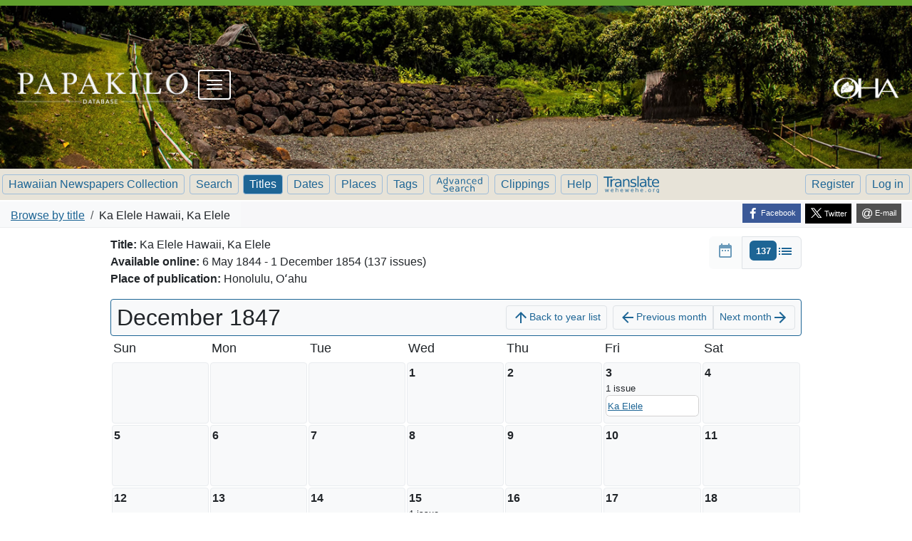

--- FILE ---
content_type: text/html; charset=utf-8
request_url: https://www.papakilodatabase.com/pdnupepa/?a=cl&cl=CL2.1847.12&sp=KE&e=-------en-20--1--txt-txIN%7CtxNU%7CtxTR%7CtxTI--------
body_size: 10885
content:


<!DOCTYPE html>
<html dir="ltr" lang="en">
  <head>
    <title>

  Ka Elele Hawaii, Ka Elele &mdash; Browse by title &mdash; Hawaiian Newspapers Collection
</title>

    <meta charset="UTF-8" />
    <meta name="veridian-license" content="XXXXX-XXXXX-884UZ-SL72M" />
    <meta name="veridian-version" content="CVS-D2024.05.10.06.00.00" />
    <meta name="csrf-token" content="" />
    <meta name="viewport" content="width=device-width, initial-scale=1, shrink-to-fit=no" />
    <meta name="description" content="Hawaiian Newspapers Collection" />

    <!-- Canonical URL -->
    <link href="https://www.papakilodatabase.com/pdnupepa/?a=cl&amp;cl=CL2.1847.12&amp;sp=KE" rel="canonical" />

    

    
<link href="/pdnupepa/web/favicon.ico?lmd=1515356885" rel="icon" />
<link href="/pdnupepa/web/favicon.ico?lmd=1515356885" rel="shortcut icon" />


    
    <!-- Bootstrap CSS -->
    <link href="/pdnupepa/custom/pdnupepa/web/style/bootstrap.min.css?lmd=1723701269" rel="stylesheet" type="text/css" />

    <!-- Core Veridian CSS -->
    <link href="/pdnupepa/web/style/veridian.css?lmd=1723692036" rel="stylesheet" type="text/css" />
    

    
      <!-- jsSocials CSS files -->
      <link href="/pdnupepa/web/style/font-awesome.min.css?lmd=1532571603" rel="stylesheet" type="text/css" />
      <link href="/pdnupepa/web/style/jssocials.min.css?lmd=1723692036" rel="stylesheet" type="text/css" />
      <link href="/pdnupepa/web/style/jssocials-theme-flat.min.css?lmd=1536104872" rel="stylesheet" type="text/css" />

    

    
    <!-- JQuery -->
    <script src="/pdnupepa/web/script/jquery/jquery-3.5.1.min.js"></script>

    <!-- Bootstrap -->
    <script src="/pdnupepa/web/script/bootstrap/bootstrap.bundle.min.js?lmd=1723692036"></script>

    <!-- Miscellaneous helper scripts -->
    <script src="/pdnupepa/web/script/cooquery.js?lmd=1723692036"></script>

    <!-- Lazy loading -->
    <script src="/pdnupepa/web/script/lozad/lozad-1.9.0.min.js"></script>

    <!-- Core Veridian Javascript -->
    <script src="/pdnupepa/custom/pdnupepa/web/script/veridian-core.js?lmd=1736807293" id="veridiancorejs" data-core-data-json='
{
  "cgiArgD": "",
  "cgiArgSrpos": "",

  "cookiePath": "/pdnupepa/",

  "debug": false,

  "httpDomain": "www.papakilodatabase.com",
  "httpVeridian": "/pdnupepa/",
  "state": "",

  "loadingIndicatorHTML": "&lt;span role=\"log\"&gt;Loading...&lt;/span&gt;",
  "saveString": "Save",
  "savedString": "Saved",
  "savingString": "Saving...",
  "systemErrorString": "A system error has occurred; please contact the site maintainer.",
  "unsavedChangesString": "There are unsaved changes that will be lost if you continue."
}
'></script>

    <!-- Editable functionality; includes metadata editing which can be done anonymously if access rules are configured appropriately -->
    <script src="/pdnupepa/custom/pdnupepa/web/script/veridian-editable.js?lmd=1723701269" id="veridianeditablejs" data-edit-value-unsaved-changes-string="Are you sure you want to navigate away from this form?

There are unsaved changes that will be lost if you continue.

Press OK to continue, or Cancel to stay on the current form.
"></script>

    <!-- Veridian user contribution/account Javascript, if any of the user-specific features are enabled -->
    
      <script src="/pdnupepa/web/script/veridian-usercontribution.js?lmd=1723692036" id="veridianusercontributionjs" data-delete-section-comment-confirmation-string="Are you sure you want to delete this comment?" data-delete-section-tag-confirmation-string="Are you sure you want to delete this tag?"></script>
      
<script src="/pdnupepa/web/script/veridian-unicode.js?lmd=1637709408"></script>
<script src="/pdnupepa/custom/pdnupepa/web/script/veridian-useraccount.js?lmd=1745884897" id="veridianuseraccountjs" data-delete-user-list-confirmation-string="Are you sure you want to delete this list?" data-delete-user-list-item-confirmation-string="Are you sure you want to remove this list item?" data-disable-user-history-confirmation-string="Are you sure? All existing history entries will be removed."></script>


    

    
  
  <link rel="stylesheet" href="/pdnupepa/custom/pdnupepa/web/style/pdnupepa.css?lmd=1747959182" type="text/css"/>
  <script id="pdnupepajs" src="/pdnupepa/custom/pdnupepa/web/script/pdnupepa.min.js?lmd=1747889155" data-pdnupepa-data-json='
{
  "cgiArgAdv": "",
  "dataImages": "/pdnupepa/custom/pdnupepa/web/images/pd-hero-images/",
  "pageDisabledMessage": "Please ensure the current page is at the center",
  "reportDocumentTitle": "Report issue problem",
  "reportArticleTitle": "Report article problem",
  "reportPageTitle": "Report page problem",
  "reportTranslationTitle": "Request translation",
  "reportTextcorrectionTitle": "Report an inaccurate correction",
  "reportArticletextcorrectionTitle": "Report an inaccurate correction",
  "reportDocumentDescription": "Report a problem with this newspaper issue to administrators.",
  "reportArticleDescription": "Report a problem with this article to administrators.",
  "reportPageDescription": "Report a problem with this page to administrators.",
  "reportTranslationDescription": "Send a request for this article to be translated to administrators.",
  "reportTextcorrectionDescription": "Report incorrect text correction to administrators.",
  "reportArticletextcorrectionDescription": "Report incorrect text correction to administrators.",
  "reportDocumentMessage": "Please describe the problem with this newspaper issue. e.g. excessive missing text block zoning / pages out of order / search term highlighting doesn&apos;t work / etc",
  "reportArticleMessage": "Please describe the problem with this article. e.g. Article is not correctly identified in its entirety (i.e. one article is incorrectly represented as two separate articles in this newspaper issue).",
  "reportPageMessage": "Please describe the problem with this page. e.g. Some text blocks were not identified on this page.",
  "reportTranslationMessage": "I am interested in a translation for this article.",
  "reportTextcorrectionMessage": "The corrected text doesn&apos;t seem to reflect the actual page content. Please investigate.",
  "reportArticletextcorrectionMessage": "The corrected text doesn&apos;t seem to reflect the actual page content. Please investigate."
}
'></script>

  <!-- PD CUSTOMISATION: If this is not the document display page or the text correction page, the 'Translate' display box expands down (as opposed to expanding up). The get-word-definition-from-wehewehe script needs to be defined after these variables are set -->
  
    <script src="/pdnupepa/custom/pdnupepa/web/script/get-word-definition-from-wehewehe.min.js?lmd=1747889155" id="getworddefinitionfromwehewehejs" data-dictionary-data-json='
{
  "staticButtonId": "#toolbartranslatebutton",
  "fixedButtonId": "#fixedtranslatebutton",
  "popupGoesUp": 0,
  "maxHeight": 300,
  "weheweheGoogleAnalytics4id": "G-CFNP8H5VKB"
}
'></script>


  <link rel="stylesheet" href="/pdnupepa/custom/pdnupepa/web/style/pd.css?lmd=1723701269" type="text/css"/>

    

    
<!-- Global Site Tag (gtag.js) - Google Analytics -->
<script async src="https://www.googletagmanager.com/gtag/js?id=G-KY7QXYG25Y"></script>
<script src="/pdnupepa/web/script/veridian-gtag.js?lmd=1684717493" id="veridiangtagjs" data-primary-GA-ID="G-KY7QXYG25Y" data-additional-GA-ID="" data-GA4-content-grouping-string="Ka Elele Hawaii, Ka Elele"></script>

  </head>

  <body>
    <div class="skiplink"><a class="visually-hidden-focusable" href="#content">Skip to main content</a></div>


  
  <header id="header" class="">
    <!-- PD CUSTOMISATION: Remove top cell -->
    <div id="headerbottomcell" class="pd">
      
<nav class="grid-container navbar">
  <div class="pd-logo">
    <a href="/main/main.php"><div class="pd-logo-papakilo"><img alt="Papakilo Database" title="Papakilo Database" width="100%" height="100%" src="/pdnupepa/custom/pdnupepa/web/images/transparent-spacer.gif"></div></a>
  </div>
  <div class="menu-icon-header-container">
  <div class="navbar-header">
    <a class="navbar-brand pd-active" href="/main/main.php"> 
      <img class="navbar-brand-img" alt="Papakilo" src="/pdnupepa/custom/pdnupepa/web/images/papakilo-icon.png">
    </a>
  </div>
  <button type="button" class="navbar-toggler collapsed" data-bs-toggle="collapse" data-bs-target="#bs-navbar-collapse-1" aria-expanded="false">
    <span class="sr-only">Toggle navigation</span>
    <span class="icon-bar"></span>
    <span class="icon-bar"></span>
    <span class="icon-bar"></span>
  </button>
  </div>
  <div class="collapse navbar-collapse" id="bs-navbar-collapse-1" aria-expanded="true" role="menu">
    <ul class="nav navbar-nav main-nav">
      <li class="nav-item"><a class="nav-link" href="/main/about.php">About the Database</a></li>
      <li class="nav-item"><a class="nav-link" href="/main/tutorial.php">Using the Database</a></li>
      <li class="nav-item"><a class="nav-link" href="/main/partners.php">Database Partners</a></li>
      <li class="nav-item"><a class="nav-link" href="/main/sourcesearch.php">Search by Collection</a></li>
      <li class="nav-item"><a class="nav-link" href="/main/ahupuaasearch.php">Search by Location</a></li>
      <li class="nav-item"><a class="nav-link" href="/main/advsearch.php">Advanced Search</a></li>
      <li class="nav-item"><a class="nav-link" href="/forum" rel="external">Forum</a></li>
      <li class="nav-item"><a class="nav-link" href="/main/login.php?redirect=%2Fmain%2Fmain.php">Log in</a></li>
      <li class="nav-item"><a class="nav-link" href="/admin/register.php">Create an account</a></li>
      <li class="nav-item"><a class="nav-link" href="/main/favorite.php">View my favorites</a></li>
    </ul>
  </div>
  <div class="pd-oha-logo"><img alt="OHA" title="OHA" width="100%" height="100%" src="/pdnupepa/custom/pdnupepa/web/images/transparent-spacer.gif"></div>
</nav>

      
<div id="navbar" class="d-print-none hiddenwhensmall">
  <nav class="navbar navbar-default">
    
<ul id="navbarentries-wider" class="nav nav-pills navbar-light">
  <li class="nav-item"><a class="nav-link " href="/pdnupepa/?a=p&amp;p=home&amp;">Hawaiian Newspapers Collection</a></li>
  <li class="nav-item"><a class="nav-link " href="/pdnupepa/?a=q&amp;adv=0&amp;">Search</a></li>
  <li class="nav-item"><a class="nav-link active" href="/pdnupepa/?a=cl&amp;cl=CL1&amp;">Browse by title</a></li>
  <li class="nav-item"><a class="nav-link " href="/pdnupepa/?a=cl&amp;cl=CL2&amp;">Browse by date</a></li>
  <li class="nav-item"><a class="nav-link " href="/pdnupepa/?a=pcl&amp;pcl=PCL1&amp;">Browse by place</a></li>
  <li class="nav-item"><a class="nav-link " href="/pdnupepa/?a=scl&amp;scl=Tags&amp;">Browse by tag</a></li>
  <li class="nav-item"><a class="nav-link translatewide " href="/pdnupepa/?a=q&amp;adv=1&amp;" title="Advanced Search"><svg class="materialicon advancedsearchsvg" xmlns="http://www.w3.org/2000/svg" fill="#000000" height="23" viewBox="0 0 65 23" width="65" role="img"><title>Advanced Search</title><path d="M 4.83,2.62 3.15,7.16 6.51,7.16 4.83,2.62 Z M 4.13,1.41 5.53,1.41 9,10.5 7.72,10.5 6.89,8.18 2.78,8.18 1.95,10.5 0.653,10.5 4.13,1.41 Z"/><path d="M 15.1,4.72 15.1,1.02 16.2,1.02 16.2,10.5 15.1,10.5 15.1,9.5 Q 14.7,10.1 14.2,10.4 13.6,10.7 12.9,10.7 11.6,10.7 10.8,9.71 10.1,8.72 10.1,7.11 10.1,5.5 10.8,4.51 11.6,3.52 12.9,3.52 13.6,3.52 14.2,3.82 14.7,4.11 15.1,4.72 Z M 11.2,7.11 Q 11.2,8.35 11.7,9.06 12.2,9.76 13.1,9.76 14,9.76 14.5,9.06 15.1,8.35 15.1,7.11 15.1,5.87 14.5,5.17 14,4.46 13.1,4.46 12.2,4.46 11.7,5.17 11.2,5.87 11.2,7.11 Z"/><path d="M 18.2,3.68 19.4,3.68 21.5,9.42 23.6,3.68 24.8,3.68 22.3,10.5 20.8,10.5 18.2,3.68 Z"/><path d="M 30,7.08 Q 28.6,7.08 28.1,7.4 27.6,7.71 27.6,8.46 27.6,9.06 28,9.41 28.4,9.76 29.1,9.76 30,9.76 30.5,9.1 31.1,8.43 31.1,7.33 L 31.1,7.08 30,7.08 Z M 32.2,6.62 32.2,10.5 31.1,10.5 31.1,9.48 Q 30.7,10.1 30.2,10.4 29.6,10.7 28.8,10.7 27.7,10.7 27.1,10.1 26.5,9.52 26.5,8.53 26.5,7.38 27.2,6.79 28,6.21 29.5,6.21 L 31.1,6.21 31.1,6.1 Q 31.1,5.32 30.6,4.9 30.1,4.47 29.2,4.47 28.6,4.47 28,4.61 27.5,4.75 27,5.03 L 27,4 Q 27.6,3.76 28.2,3.64 28.7,3.52 29.3,3.52 30.8,3.52 31.5,4.29 32.2,5.06 32.2,6.62 Z"/><path d="M 40.7,6.39 40.7,10.5 39.6,10.5 39.6,6.43 Q 39.6,5.46 39.2,4.98 38.9,4.5 38.1,4.5 37.2,4.5 36.7,5.08 36.1,5.66 36.1,6.66 L 36.1,10.5 35,10.5 35,3.68 36.1,3.68 36.1,4.75 Q 36.5,4.13 37.1,3.82 37.6,3.52 38.4,3.52 39.5,3.52 40.1,4.25 40.7,4.98 40.7,6.39 Z"/><path d="M 48.4,3.95 48.4,5 Q 47.9,4.73 47.5,4.61 47,4.47 46.5,4.47 45.4,4.47 44.8,5.17 44.2,5.86 44.2,7.11 44.2,8.36 44.8,9.06 45.4,9.75 46.5,9.75 47,9.75 47.5,9.62 47.9,9.48 48.4,9.22 L 48.4,10.3 Q 47.9,10.5 47.4,10.6 46.9,10.7 46.4,10.7 44.8,10.7 43.9,9.73 43,8.76 43,7.11 43,5.44 43.9,4.48 44.8,3.52 46.4,3.52 47,3.52 47.5,3.63 47.9,3.73 48.4,3.95 Z"/><path d="M 56.7,6.82 56.7,7.37 51.6,7.37 Q 51.6,8.53 52.3,9.14 52.9,9.75 54,9.75 54.6,9.75 55.3,9.59 55.9,9.43 56.5,9.11 L 56.5,10.2 Q 55.9,10.4 55.2,10.6 54.6,10.7 53.9,10.7 52.3,10.7 51.3,9.75 50.4,8.79 50.4,7.17 50.4,5.49 51.3,4.51 52.2,3.52 53.7,3.52 55.1,3.52 55.9,4.41 56.7,5.3 56.7,6.82 Z M 55.6,6.49 Q 55.6,5.57 55.1,5.02 54.6,4.47 53.8,4.47 52.8,4.47 52.2,5 51.7,5.53 51.6,6.5 L 55.6,6.49 Z"/><path d="M 63.6,4.72 63.6,1.02 64.7,1.02 64.7,10.5 63.6,10.5 63.6,9.5 Q 63.2,10.1 62.7,10.4 62.1,10.7 61.4,10.7 60.1,10.7 59.4,9.71 58.6,8.72 58.6,7.11 58.6,5.5 59.4,4.51 60.1,3.52 61.4,3.52 62.1,3.52 62.7,3.82 63.2,4.11 63.6,4.72 Z M 59.7,7.11 Q 59.7,8.35 60.2,9.06 60.8,9.76 61.6,9.76 62.5,9.76 63.1,9.06 63.6,8.35 63.6,7.11 63.6,5.87 63.1,5.17 62.5,4.46 61.6,4.46 60.8,4.46 60.2,5.17 59.7,5.87 59.7,7.11 Z"/><path d="M 16.3,12.2 16.3,13.4 Q 15.6,13.1 14.9,12.9 14.3,12.7 13.7,12.7 12.7,12.7 12.2,13.1 11.6,13.5 11.6,14.2 11.6,14.8 12,15.1 12.4,15.4 13.4,15.6 L 14.1,15.8 Q 15.5,16.1 16.2,16.7 16.8,17.4 16.8,18.5 16.8,19.8 15.9,20.5 15,21.2 13.3,21.2 12.7,21.2 11.9,21 11.2,20.9 10.4,20.6 L 10.4,19.3 Q 11.2,19.7 11.9,20 12.6,20.2 13.3,20.2 14.4,20.2 15,19.8 15.5,19.3 15.5,18.6 15.5,17.9 15.1,17.5 14.7,17.1 13.8,17 L 13,16.8 Q 11.6,16.5 11,16 10.4,15.4 10.4,14.3 10.4,13.1 11.2,12.4 12.1,11.7 13.6,11.7 14.2,11.7 14.9,11.8 15.6,12 16.3,12.2 Z"/><path d="M 25,17.3 25,17.9 19.9,17.9 Q 19.9,19 20.6,19.6 21.2,20.2 22.3,20.2 23,20.2 23.6,20.1 24.2,19.9 24.8,19.6 L 24.8,20.7 Q 24.2,20.9 23.5,21 22.9,21.2 22.2,21.2 20.6,21.2 19.7,20.2 18.7,19.3 18.7,17.6 18.7,16 19.6,15 20.5,14 22.1,14 23.4,14 24.2,14.9 25,15.8 25,17.3 Z M 23.9,17 Q 23.9,16.1 23.4,15.5 22.9,15 22.1,15 21.1,15 20.6,15.5 20,16 19.9,17 L 23.9,17 Z"/><path d="M 30.5,17.6 Q 29.1,17.6 28.6,17.9 28.1,18.2 28.1,18.9 28.1,19.5 28.5,19.9 28.9,20.2 29.5,20.2 30.5,20.2 31,19.6 31.6,18.9 31.6,17.8 L 31.6,17.6 30.5,17.6 Z M 32.7,17.1 32.7,21 31.6,21 31.6,20 Q 31.2,20.6 30.6,20.9 30.1,21.2 29.2,21.2 28.2,21.2 27.6,20.6 27,20 27,19 27,17.9 27.7,17.3 28.5,16.7 30,16.7 L 31.6,16.7 31.6,16.6 Q 31.6,15.8 31.1,15.4 30.6,15 29.7,15 29.1,15 28.5,15.1 28,15.2 27.5,15.5 L 27.5,14.5 Q 28.1,14.2 28.6,14.1 29.2,14 29.8,14 31.3,14 32,14.8 32.7,15.5 32.7,17.1 Z"/><path d="M 39.5,15.2 Q 39.3,15.1 39.1,15.1 38.9,15 38.6,15 37.7,15 37.1,15.6 36.6,16.2 36.6,17.4 L 36.6,21 35.5,21 35.5,14.2 36.6,14.2 36.6,15.2 Q 37,14.6 37.6,14.3 38.1,14 38.9,14 39,14 39.2,14 39.3,14 39.5,14.1 L 39.5,15.2 Z"/><path d="M 45.8,14.4 45.8,15.5 Q 45.4,15.2 44.9,15.1 44.4,15 43.9,15 42.8,15 42.2,15.6 41.6,16.3 41.6,17.6 41.6,18.8 42.2,19.5 42.8,20.2 43.9,20.2 44.4,20.2 44.9,20.1 45.4,20 45.8,19.7 L 45.8,20.7 Q 45.4,21 44.9,21.1 44.4,21.2 43.8,21.2 42.3,21.2 41.3,20.2 40.4,19.2 40.4,17.6 40.4,15.9 41.4,15 42.3,14 43.9,14 44.4,14 44.9,14.1 45.4,14.2 45.8,14.4 Z"/><path d="M 54,16.9 54,21 52.9,21 52.9,16.9 Q 52.9,15.9 52.5,15.5 52.1,15 51.4,15 50.4,15 49.9,15.6 49.4,16.1 49.4,17.1 L 49.4,21 48.3,21 48.3,11.5 49.4,11.5 49.4,15.2 Q 49.8,14.6 50.3,14.3 50.9,14 51.6,14 52.8,14 53.4,14.7 54,15.5 54,16.9 Z"/></svg></a></li>
  <li class="nav-item"><a class="nav-link " href="/pdnupepa/?a=ua&amp;command=ShowClippingsView&amp;" title="Clippings"  target="_blank">Clippings</a></li>
  <li class="nav-item"><a class="helplink nav-link " data-help-section="all" href="/pdnupepa/?a=p&amp;p=help&amp;#all">Help</a></li>

</ul>

<ul id="navbarentries-wide" class="nav nav-pills navbar-light">
  <li class="nav-item"><a class="nav-link " href="/pdnupepa/?a=p&amp;p=home&amp;">Hawaiian Newspapers Collection</a></li>
  <li class="nav-item"><a class="nav-link " href="/pdnupepa/?a=q&amp;adv=0&amp;">Search</a></li>
  <li class="nav-item"><a class="nav-link active" href="/pdnupepa/?a=cl&amp;cl=CL1&amp;">Titles</a></li>
  <li class="nav-item"><a class="nav-link " href="/pdnupepa/?a=cl&amp;cl=CL2&amp;">Dates</a></li>
  <li class="nav-item"><a class="nav-link " href="/pdnupepa/?a=pcl&amp;pcl=PCL1&amp;">Places</a></li>
  <li class="nav-item"><a class="nav-link " href="/pdnupepa/?a=scl&amp;scl=Tags&amp;">Tags</a></li>
  <li class="nav-item"><a class="nav-link translatewide " href="/pdnupepa/?a=q&amp;adv=1&amp;" title="Advanced Search"><svg class="materialicon advancedsearchsvg" xmlns="http://www.w3.org/2000/svg" fill="#000000" height="23" viewBox="0 0 65 23" width="65" role="img"><title>Advanced Search</title><path d="M 4.83,2.62 3.15,7.16 6.51,7.16 4.83,2.62 Z M 4.13,1.41 5.53,1.41 9,10.5 7.72,10.5 6.89,8.18 2.78,8.18 1.95,10.5 0.653,10.5 4.13,1.41 Z"/><path d="M 15.1,4.72 15.1,1.02 16.2,1.02 16.2,10.5 15.1,10.5 15.1,9.5 Q 14.7,10.1 14.2,10.4 13.6,10.7 12.9,10.7 11.6,10.7 10.8,9.71 10.1,8.72 10.1,7.11 10.1,5.5 10.8,4.51 11.6,3.52 12.9,3.52 13.6,3.52 14.2,3.82 14.7,4.11 15.1,4.72 Z M 11.2,7.11 Q 11.2,8.35 11.7,9.06 12.2,9.76 13.1,9.76 14,9.76 14.5,9.06 15.1,8.35 15.1,7.11 15.1,5.87 14.5,5.17 14,4.46 13.1,4.46 12.2,4.46 11.7,5.17 11.2,5.87 11.2,7.11 Z"/><path d="M 18.2,3.68 19.4,3.68 21.5,9.42 23.6,3.68 24.8,3.68 22.3,10.5 20.8,10.5 18.2,3.68 Z"/><path d="M 30,7.08 Q 28.6,7.08 28.1,7.4 27.6,7.71 27.6,8.46 27.6,9.06 28,9.41 28.4,9.76 29.1,9.76 30,9.76 30.5,9.1 31.1,8.43 31.1,7.33 L 31.1,7.08 30,7.08 Z M 32.2,6.62 32.2,10.5 31.1,10.5 31.1,9.48 Q 30.7,10.1 30.2,10.4 29.6,10.7 28.8,10.7 27.7,10.7 27.1,10.1 26.5,9.52 26.5,8.53 26.5,7.38 27.2,6.79 28,6.21 29.5,6.21 L 31.1,6.21 31.1,6.1 Q 31.1,5.32 30.6,4.9 30.1,4.47 29.2,4.47 28.6,4.47 28,4.61 27.5,4.75 27,5.03 L 27,4 Q 27.6,3.76 28.2,3.64 28.7,3.52 29.3,3.52 30.8,3.52 31.5,4.29 32.2,5.06 32.2,6.62 Z"/><path d="M 40.7,6.39 40.7,10.5 39.6,10.5 39.6,6.43 Q 39.6,5.46 39.2,4.98 38.9,4.5 38.1,4.5 37.2,4.5 36.7,5.08 36.1,5.66 36.1,6.66 L 36.1,10.5 35,10.5 35,3.68 36.1,3.68 36.1,4.75 Q 36.5,4.13 37.1,3.82 37.6,3.52 38.4,3.52 39.5,3.52 40.1,4.25 40.7,4.98 40.7,6.39 Z"/><path d="M 48.4,3.95 48.4,5 Q 47.9,4.73 47.5,4.61 47,4.47 46.5,4.47 45.4,4.47 44.8,5.17 44.2,5.86 44.2,7.11 44.2,8.36 44.8,9.06 45.4,9.75 46.5,9.75 47,9.75 47.5,9.62 47.9,9.48 48.4,9.22 L 48.4,10.3 Q 47.9,10.5 47.4,10.6 46.9,10.7 46.4,10.7 44.8,10.7 43.9,9.73 43,8.76 43,7.11 43,5.44 43.9,4.48 44.8,3.52 46.4,3.52 47,3.52 47.5,3.63 47.9,3.73 48.4,3.95 Z"/><path d="M 56.7,6.82 56.7,7.37 51.6,7.37 Q 51.6,8.53 52.3,9.14 52.9,9.75 54,9.75 54.6,9.75 55.3,9.59 55.9,9.43 56.5,9.11 L 56.5,10.2 Q 55.9,10.4 55.2,10.6 54.6,10.7 53.9,10.7 52.3,10.7 51.3,9.75 50.4,8.79 50.4,7.17 50.4,5.49 51.3,4.51 52.2,3.52 53.7,3.52 55.1,3.52 55.9,4.41 56.7,5.3 56.7,6.82 Z M 55.6,6.49 Q 55.6,5.57 55.1,5.02 54.6,4.47 53.8,4.47 52.8,4.47 52.2,5 51.7,5.53 51.6,6.5 L 55.6,6.49 Z"/><path d="M 63.6,4.72 63.6,1.02 64.7,1.02 64.7,10.5 63.6,10.5 63.6,9.5 Q 63.2,10.1 62.7,10.4 62.1,10.7 61.4,10.7 60.1,10.7 59.4,9.71 58.6,8.72 58.6,7.11 58.6,5.5 59.4,4.51 60.1,3.52 61.4,3.52 62.1,3.52 62.7,3.82 63.2,4.11 63.6,4.72 Z M 59.7,7.11 Q 59.7,8.35 60.2,9.06 60.8,9.76 61.6,9.76 62.5,9.76 63.1,9.06 63.6,8.35 63.6,7.11 63.6,5.87 63.1,5.17 62.5,4.46 61.6,4.46 60.8,4.46 60.2,5.17 59.7,5.87 59.7,7.11 Z"/><path d="M 16.3,12.2 16.3,13.4 Q 15.6,13.1 14.9,12.9 14.3,12.7 13.7,12.7 12.7,12.7 12.2,13.1 11.6,13.5 11.6,14.2 11.6,14.8 12,15.1 12.4,15.4 13.4,15.6 L 14.1,15.8 Q 15.5,16.1 16.2,16.7 16.8,17.4 16.8,18.5 16.8,19.8 15.9,20.5 15,21.2 13.3,21.2 12.7,21.2 11.9,21 11.2,20.9 10.4,20.6 L 10.4,19.3 Q 11.2,19.7 11.9,20 12.6,20.2 13.3,20.2 14.4,20.2 15,19.8 15.5,19.3 15.5,18.6 15.5,17.9 15.1,17.5 14.7,17.1 13.8,17 L 13,16.8 Q 11.6,16.5 11,16 10.4,15.4 10.4,14.3 10.4,13.1 11.2,12.4 12.1,11.7 13.6,11.7 14.2,11.7 14.9,11.8 15.6,12 16.3,12.2 Z"/><path d="M 25,17.3 25,17.9 19.9,17.9 Q 19.9,19 20.6,19.6 21.2,20.2 22.3,20.2 23,20.2 23.6,20.1 24.2,19.9 24.8,19.6 L 24.8,20.7 Q 24.2,20.9 23.5,21 22.9,21.2 22.2,21.2 20.6,21.2 19.7,20.2 18.7,19.3 18.7,17.6 18.7,16 19.6,15 20.5,14 22.1,14 23.4,14 24.2,14.9 25,15.8 25,17.3 Z M 23.9,17 Q 23.9,16.1 23.4,15.5 22.9,15 22.1,15 21.1,15 20.6,15.5 20,16 19.9,17 L 23.9,17 Z"/><path d="M 30.5,17.6 Q 29.1,17.6 28.6,17.9 28.1,18.2 28.1,18.9 28.1,19.5 28.5,19.9 28.9,20.2 29.5,20.2 30.5,20.2 31,19.6 31.6,18.9 31.6,17.8 L 31.6,17.6 30.5,17.6 Z M 32.7,17.1 32.7,21 31.6,21 31.6,20 Q 31.2,20.6 30.6,20.9 30.1,21.2 29.2,21.2 28.2,21.2 27.6,20.6 27,20 27,19 27,17.9 27.7,17.3 28.5,16.7 30,16.7 L 31.6,16.7 31.6,16.6 Q 31.6,15.8 31.1,15.4 30.6,15 29.7,15 29.1,15 28.5,15.1 28,15.2 27.5,15.5 L 27.5,14.5 Q 28.1,14.2 28.6,14.1 29.2,14 29.8,14 31.3,14 32,14.8 32.7,15.5 32.7,17.1 Z"/><path d="M 39.5,15.2 Q 39.3,15.1 39.1,15.1 38.9,15 38.6,15 37.7,15 37.1,15.6 36.6,16.2 36.6,17.4 L 36.6,21 35.5,21 35.5,14.2 36.6,14.2 36.6,15.2 Q 37,14.6 37.6,14.3 38.1,14 38.9,14 39,14 39.2,14 39.3,14 39.5,14.1 L 39.5,15.2 Z"/><path d="M 45.8,14.4 45.8,15.5 Q 45.4,15.2 44.9,15.1 44.4,15 43.9,15 42.8,15 42.2,15.6 41.6,16.3 41.6,17.6 41.6,18.8 42.2,19.5 42.8,20.2 43.9,20.2 44.4,20.2 44.9,20.1 45.4,20 45.8,19.7 L 45.8,20.7 Q 45.4,21 44.9,21.1 44.4,21.2 43.8,21.2 42.3,21.2 41.3,20.2 40.4,19.2 40.4,17.6 40.4,15.9 41.4,15 42.3,14 43.9,14 44.4,14 44.9,14.1 45.4,14.2 45.8,14.4 Z"/><path d="M 54,16.9 54,21 52.9,21 52.9,16.9 Q 52.9,15.9 52.5,15.5 52.1,15 51.4,15 50.4,15 49.9,15.6 49.4,16.1 49.4,17.1 L 49.4,21 48.3,21 48.3,11.5 49.4,11.5 49.4,15.2 Q 49.8,14.6 50.3,14.3 50.9,14 51.6,14 52.8,14 53.4,14.7 54,15.5 54,16.9 Z"/></svg></a></li>
  <li class="nav-item"><a class="nav-link " href="/pdnupepa/?a=ua&amp;command=ShowClippingsView&amp;" title="Clippings"  target="_blank">Clippings</a></li>
  <li class="nav-item"><a class="helplink nav-link " data-help-section="all" href="/pdnupepa/?a=p&amp;p=help&amp;#all">Help</a></li>

</ul>

<div id="navbarentries-small" class="nav nav-pills navbar-light">
  <div class="nav-item"><a class="nav-link " href="/pdnupepa/?a=p&amp;p=home&amp;">Hawaiian Newspapers Collection</a></div>
  
<div id="navbarcollapsed" class="dropdown d-print-none hiddenwhennotsmall ">
  <a class="dropdown-toggle" data-bs-toggle="dropdown" href="#dd" role="button" aria-haspopup="true" aria-expanded="false" title="Menu" aria-label="Menu">Menu</a>
  <nav class="dropdown-menu">
    
  <a class="dropdown-item " href="/pdnupepa/?a=p&amp;p=home&amp;">Hawaiian Newspapers Collection</a>
  <a class="dropdown-item " href="/pdnupepa/?a=q&amp;adv=0&amp;">Search Newspapers</a>
  <a class="dropdown-item active" href="/pdnupepa/?a=cl&amp;cl=CL1&amp;">Browse by title</a>
  <a class="dropdown-item " href="/pdnupepa/?a=cl&amp;cl=CL2&amp;">Browse by date</a>
  <a class="dropdown-item " href="/pdnupepa/?a=pcl&amp;pcl=PCL1&amp;">Browse by place</a>
  <a class="dropdown-item " href="/pdnupepa/?a=scl&amp;scl=Tags&amp;">Browse by tag</a>
  <a class="dropdown-item " href="/pdnupepa/?a=q&amp;adv=1&amp;" title="Advanced Search">Advanced Search</a>
  <a class="dropdown-item " href="/pdnupepa/?a=ua&amp;command=ShowClippingsView&amp;" title="Clippings"  target="_blank">Clippings</a>
  <a class="helplink dropdown-item " data-help-section="all" href="/pdnupepa/?a=p&amp;p=help&amp;#all">Help</a>
  <div class="dropdown-divider"></div>
  
    
      <a class="dropdown-item " href="/pdnupepa/?a=ur&amp;command=ShowRegisterNewUserPage&amp;opa=a%3Dcl%26cl%3DCL2.1847.12%26sp%3DKE%26e%3D-------en-20--1--txt-txIN%257CtxNU%257CtxTR%257CtxTI--------&amp;">Register</a>
      <a class="dropdown-item " href="/pdnupepa/?a=a&amp;command=ShowAuthenticateUserPage&amp;opa=a%3Dcl%26cl%3DCL2.1847.12%26sp%3DKE%26e%3D-------en-20--1--txt-txIN%257CtxNU%257CtxTR%257CtxTI--------&amp;">Log in</a>

  </nav>
</div>

</div>

<div id="navbarentries-smaller" class="nav nav-pills navbar-light">
  <div class="nav-item"><a class="nav-link " href="/pdnupepa/?a=p&amp;p=home&amp;">Hawaiian Newspapers</a></div>
  
<div id="navbarcollapsed" class="dropdown d-print-none hiddenwhennotsmall ">
  <a class="dropdown-toggle" data-bs-toggle="dropdown" href="#dd" role="button" aria-haspopup="true" aria-expanded="false" title="Menu" aria-label="Menu">Menu</a>
  <nav class="dropdown-menu">
    
  <a class="dropdown-item " href="/pdnupepa/?a=p&amp;p=home&amp;">Hawaiian Newspapers Collection</a>
  <a class="dropdown-item " href="/pdnupepa/?a=q&amp;adv=0&amp;">Search Newspapers</a>
  <a class="dropdown-item active" href="/pdnupepa/?a=cl&amp;cl=CL1&amp;">Browse by title</a>
  <a class="dropdown-item " href="/pdnupepa/?a=cl&amp;cl=CL2&amp;">Browse by date</a>
  <a class="dropdown-item " href="/pdnupepa/?a=pcl&amp;pcl=PCL1&amp;">Browse by place</a>
  <a class="dropdown-item " href="/pdnupepa/?a=scl&amp;scl=Tags&amp;">Browse by tag</a>
  <a class="dropdown-item " href="/pdnupepa/?a=q&amp;adv=1&amp;" title="Advanced Search">Advanced Search</a>
  <a class="dropdown-item " href="/pdnupepa/?a=ua&amp;command=ShowClippingsView&amp;" title="Clippings"  target="_blank">Clippings</a>
  <a class="helplink dropdown-item " data-help-section="all" href="/pdnupepa/?a=p&amp;p=help&amp;#all">Help</a>
  <div class="dropdown-divider"></div>
  
    
      <a class="dropdown-item " href="/pdnupepa/?a=ur&amp;command=ShowRegisterNewUserPage&amp;opa=a%3Dcl%26cl%3DCL2.1847.12%26sp%3DKE%26e%3D-------en-20--1--txt-txIN%257CtxNU%257CtxTR%257CtxTI--------&amp;">Register</a>
      <a class="dropdown-item " href="/pdnupepa/?a=a&amp;command=ShowAuthenticateUserPage&amp;opa=a%3Dcl%26cl%3DCL2.1847.12%26sp%3DKE%26e%3D-------en-20--1--txt-txIN%257CtxNU%257CtxTR%257CtxTI--------&amp;">Log in</a>

  </nav>
</div>

</div>

<div id="navbarentries-smallest" class="nav nav-pills navbar-light">
  <div class="nav-item"><a class="nav-link " href="/pdnupepa/?a=p&amp;p=home&amp;">Newspapers</a></div>
  
<div id="navbarcollapsed" class="dropdown d-print-none hiddenwhennotsmall ">
  <a class="dropdown-toggle" data-bs-toggle="dropdown" href="#dd" role="button" aria-haspopup="true" aria-expanded="false" title="Menu" aria-label="Menu">Menu</a>
  <nav class="dropdown-menu">
    
  <a class="dropdown-item " href="/pdnupepa/?a=p&amp;p=home&amp;">Hawaiian Newspapers Collection</a>
  <a class="dropdown-item " href="/pdnupepa/?a=q&amp;adv=0&amp;">Search Newspapers</a>
  <a class="dropdown-item active" href="/pdnupepa/?a=cl&amp;cl=CL1&amp;">Browse by title</a>
  <a class="dropdown-item " href="/pdnupepa/?a=cl&amp;cl=CL2&amp;">Browse by date</a>
  <a class="dropdown-item " href="/pdnupepa/?a=pcl&amp;pcl=PCL1&amp;">Browse by place</a>
  <a class="dropdown-item " href="/pdnupepa/?a=scl&amp;scl=Tags&amp;">Browse by tag</a>
  <a class="dropdown-item " href="/pdnupepa/?a=q&amp;adv=1&amp;" title="Advanced Search">Advanced Search</a>
  <a class="dropdown-item " href="/pdnupepa/?a=ua&amp;command=ShowClippingsView&amp;" title="Clippings"  target="_blank">Clippings</a>
  <a class="helplink dropdown-item " data-help-section="all" href="/pdnupepa/?a=p&amp;p=help&amp;#all">Help</a>
  <div class="dropdown-divider"></div>
  
    
      <a class="dropdown-item " href="/pdnupepa/?a=ur&amp;command=ShowRegisterNewUserPage&amp;opa=a%3Dcl%26cl%3DCL2.1847.12%26sp%3DKE%26e%3D-------en-20--1--txt-txIN%257CtxNU%257CtxTR%257CtxTI--------&amp;">Register</a>
      <a class="dropdown-item " href="/pdnupepa/?a=a&amp;command=ShowAuthenticateUserPage&amp;opa=a%3Dcl%26cl%3DCL2.1847.12%26sp%3DKE%26e%3D-------en-20--1--txt-txIN%257CtxNU%257CtxTR%257CtxTI--------&amp;">Log in</a>

  </nav>
</div>

</div>


  <a id="toolbartranslatebutton" href="#" title="Hawaiian Dictionary Lookup" class="translatewide"><svg class="materialicon translatewidesvg" xmlns="http://www.w3.org/2000/svg" fill="#000000" height="24" viewBox="0 0 79 24"  width="79" role="img"><title id="mi-translatewide">Hawaiian Dictionary Lookup</title><path d="M 0.196,1.02 12.5,1.02 12.5,2.68 7.35,2.68 7.35,15.6 5.37,15.6 5.37,2.68 0.196,2.68 0.196,1.02 Z"/><path d="M 16.3,6.34 Q 16,6.17 15.6,6.09 15.3,6 14.8,6 13.3,6 12.5,7 11.7,7.98 11.7,9.84 L 11.7,15.6 9.87,15.6 9.87,4.66 11.7,4.66 11.7,6.36 Q 12.2,5.37 13.1,4.89 14.1,4.4 15.4,4.4 15.5,4.4 15.8,4.43 16,4.45 16.3,4.5 L 16.3,6.34 Z"/><path d="M 21.6,10.1 Q 19.5,10.1 18.6,10.6 17.8,11.1 17.8,12.3 17.8,13.3 18.4,13.8 19.1,14.4 20.1,14.4 21.6,14.4 22.5,13.3 23.4,12.3 23.4,10.5 L 23.4,10.1 21.6,10.1 Z M 25.2,9.36 25.2,15.6 23.4,15.6 23.4,13.9 Q 22.8,14.9 21.9,15.4 21,15.9 19.7,15.9 18,15.9 17,14.9 16,14 16,12.4 16,10.6 17.2,9.63 18.5,8.7 20.9,8.7 L 23.4,8.7 23.4,8.52 Q 23.4,7.28 22.6,6.61 21.8,5.92 20.3,5.92 19.4,5.92 18.5,6.15 17.6,6.37 16.8,6.82 L 16.8,5.16 Q 17.8,4.78 18.7,4.59 19.6,4.4 20.5,4.4 22.9,4.4 24.1,5.63 25.2,6.86 25.2,9.36 Z"/><path d="M 36.5,9 36.5,15.6 34.7,15.6 34.7,9.06 Q 34.7,7.5 34.1,6.73 33.5,5.96 32.3,5.96 30.9,5.96 30,6.89 29.2,7.82 29.2,9.42 L 29.2,15.6 27.4,15.6 27.4,4.66 29.2,4.66 29.2,6.36 Q 29.8,5.38 30.7,4.89 31.6,4.4 32.7,4.4 34.6,4.4 35.6,5.57 36.5,6.73 36.5,9 Z"/><path d="M 45.6,4.98 45.6,6.68 Q 44.9,6.29 44,6.1 43.2,5.9 42.3,5.9 41,5.9 40.3,6.31 39.7,6.72 39.7,7.54 39.7,8.17 40.1,8.53 40.6,8.88 42.1,9.2 L 42.7,9.34 Q 44.6,9.75 45.4,10.5 46.2,11.2 46.2,12.6 46.2,14.1 45,15 43.8,15.9 41.7,15.9 40.8,15.9 39.8,15.7 38.9,15.5 37.8,15.2 L 37.8,13.3 Q 38.8,13.9 39.8,14.1 40.8,14.4 41.7,14.4 43,14.4 43.7,13.9 44.4,13.5 44.4,12.7 44.4,12 43.9,11.6 43.4,11.2 41.7,10.8 L 41.1,10.7 Q 39.4,10.3 38.7,9.62 37.9,8.89 37.9,7.62 37.9,6.08 39,5.24 40.1,4.4 42.1,4.4 43.1,4.4 44,4.55 44.9,4.69 45.6,4.98 Z"/><path d="M 47.6,0.405 49.4,0.405 49.4,15.6 47.6,15.6 47.6,0.405 Z"/><path d="M 56.6,10.1 Q 54.4,10.1 53.6,10.6 52.7,11.1 52.7,12.3 52.7,13.3 53.4,13.8 54,14.4 55.1,14.4 56.6,14.4 57.5,13.3 58.4,12.3 58.4,10.5 L 58.4,10.1 56.6,10.1 Z M 60.2,9.36 60.2,15.6 58.4,15.6 58.4,13.9 Q 57.8,14.9 56.8,15.4 55.9,15.9 54.6,15.9 52.9,15.9 51.9,14.9 50.9,14 50.9,12.4 50.9,10.6 52.2,9.63 53.4,8.7 55.9,8.7 L 58.4,8.7 58.4,8.52 Q 58.4,7.28 57.6,6.61 56.7,5.92 55.3,5.92 54.3,5.92 53.4,6.15 52.6,6.37 51.7,6.82 L 51.7,5.16 Q 52.7,4.78 53.6,4.59 54.6,4.4 55.5,4.4 57.8,4.4 59,5.63 60.2,6.86 60.2,9.36 Z"/><path d="M 64.2,1.56 64.2,4.66 67.9,4.66 67.9,6.06 64.2,6.06 64.2,12 Q 64.2,13.3 64.5,13.7 64.9,14.1 66,14.1 L 67.9,14.1 67.9,15.6 66,15.6 Q 63.9,15.6 63.1,14.8 62.4,14 62.4,12 L 62.4,6.06 61,6.06 61,4.66 62.4,4.66 62.4,1.56 64.2,1.56 Z"/><path d="M 78.1,9.68 78.1,10.6 69.8,10.6 Q 69.9,12.4 70.9,13.4 71.9,14.4 73.7,14.4 74.8,14.4 75.7,14.1 76.7,13.9 77.7,13.3 L 77.7,15 Q 76.7,15.5 75.7,15.7 74.7,15.9 73.6,15.9 71,15.9 69.5,14.4 68,12.8 68,10.2 68,7.55 69.4,5.98 70.9,4.4 73.3,4.4 75.5,4.4 76.8,5.82 78.1,7.24 78.1,9.68 Z M 76.3,9.15 Q 76.3,7.68 75.5,6.8 74.7,5.92 73.3,5.92 71.8,5.92 70.9,6.77 70,7.62 69.9,9.16 L 76.3,9.15 Z"/><path d="M 2.09,18.6 2.77,18.6 3.61,21.8 4.45,18.6 5.24,18.6 6.09,21.8 6.93,18.6 7.6,18.6 6.53,22.7 5.73,22.7 4.85,19.3 3.96,22.7 3.17,22.7 2.09,18.6 Z"/><path d="M 14.1,20.5 14.1,20.8 11,20.8 Q 11.1,21.5 11.5,21.9 11.8,22.2 12.5,22.2 12.9,22.2 13.3,22.1 13.6,22 14,21.9 L 14,22.5 Q 13.6,22.6 13.2,22.7 12.9,22.8 12.5,22.8 11.5,22.8 10.9,22.2 10.3,21.7 10.3,20.7 10.3,19.7 10.9,19.1 11.4,18.5 12.3,18.5 13.2,18.5 13.6,19 14.1,19.6 14.1,20.5 Z M 13.5,20.3 Q 13.5,19.7 13.1,19.4 12.8,19.1 12.3,19.1 11.8,19.1 11.4,19.4 11.1,19.7 11.1,20.3 L 13.5,20.3 Z"/><path d="M 20.6,20.2 20.6,22.7 20,22.7 20,20.2 Q 20,19.7 19.7,19.4 19.5,19.1 19.1,19.1 18.5,19.1 18.2,19.4 17.9,19.8 17.9,20.4 L 17.9,22.7 17.2,22.7 17.2,17 17.9,17 17.9,19.2 Q 18.1,18.9 18.5,18.7 18.8,18.5 19.2,18.5 19.9,18.5 20.3,18.9 20.6,19.4 20.6,20.2 Z"/><path d="M 27.5,20.5 27.5,20.8 24.4,20.8 Q 24.5,21.5 24.8,21.9 25.2,22.2 25.9,22.2 26.3,22.2 26.6,22.1 27,22 27.4,21.9 L 27.4,22.5 Q 27,22.6 26.6,22.7 26.2,22.8 25.8,22.8 24.9,22.8 24.3,22.2 23.7,21.7 23.7,20.7 23.7,19.7 24.2,19.1 24.8,18.5 25.7,18.5 26.5,18.5 27,19 27.5,19.6 27.5,20.5 Z M 26.8,20.3 Q 26.8,19.7 26.5,19.4 26.2,19.1 25.7,19.1 25.2,19.1 24.8,19.4 24.5,19.7 24.4,20.3 L 26.8,20.3 Z"/><path d="M 30.2,18.6 30.9,18.6 31.7,21.8 32.6,18.6 33.4,18.6 34.2,21.8 35.1,18.6 35.7,18.6 34.7,22.7 33.9,22.7 33,19.3 32.1,22.7 31.3,22.7 30.2,18.6 Z"/><path d="M 42.3,20.5 42.3,20.8 39.2,20.8 Q 39.2,21.5 39.6,21.9 40,22.2 40.6,22.2 41,22.2 41.4,22.1 41.7,22 42.1,21.9 L 42.1,22.5 Q 41.7,22.6 41.4,22.7 41,22.8 40.6,22.8 39.6,22.8 39,22.2 38.5,21.7 38.5,20.7 38.5,19.7 39,19.1 39.5,18.5 40.5,18.5 41.3,18.5 41.8,19 42.3,19.6 42.3,20.5 Z M 41.6,20.3 Q 41.6,19.7 41.3,19.4 41,19.1 40.5,19.1 39.9,19.1 39.6,19.4 39.2,19.7 39.2,20.3 L 41.6,20.3 Z"/><path d="M 48.8,20.2 48.8,22.7 48.1,22.7 48.1,20.2 Q 48.1,19.7 47.9,19.4 47.6,19.1 47.2,19.1 46.6,19.1 46.3,19.4 46,19.8 46,20.4 L 46,22.7 45.3,22.7 45.3,17 46,17 46,19.2 Q 46.3,18.9 46.6,18.7 46.9,18.5 47.3,18.5 48.1,18.5 48.4,18.9 48.8,19.4 48.8,20.2 Z"/><path d="M 55.6,20.5 55.6,20.8 52.5,20.8 Q 52.6,21.5 53,21.9 53.3,22.2 54,22.2 54.4,22.2 54.8,22.1 55.1,22 55.5,21.9 L 55.5,22.5 Q 55.1,22.6 54.7,22.7 54.4,22.8 54,22.8 53,22.8 52.4,22.2 51.8,21.7 51.8,20.7 51.8,19.7 52.4,19.1 52.9,18.5 53.8,18.5 54.7,18.5 55.2,19 55.6,19.6 55.6,20.5 Z M 55,20.3 Q 55,19.7 54.6,19.4 54.3,19.1 53.9,19.1 53.3,19.1 52.9,19.4 52.6,19.7 52.6,20.3 L 55,20.3 Z"/><path d="M 58.8,21.8 59.6,21.8 59.6,22.7 58.8,22.7 58.8,21.8 Z"/><path d="M 64.7,19.1 Q 64.2,19.1 63.9,19.5 63.5,19.9 63.5,20.7 63.5,21.4 63.9,21.8 64.2,22.2 64.7,22.2 65.3,22.2 65.6,21.8 65.9,21.4 65.9,20.7 65.9,19.9 65.6,19.5 65.3,19.1 64.7,19.1 Z M 64.7,18.5 Q 65.6,18.5 66.1,19.1 66.6,19.6 66.6,20.7 66.6,21.7 66.1,22.2 65.6,22.8 64.7,22.8 63.8,22.8 63.3,22.2 62.8,21.7 62.8,20.7 62.8,19.6 63.3,19.1 63.8,18.5 64.7,18.5 Z"/><path d="M 72.1,19.2 Q 72,19.2 71.8,19.1 71.7,19.1 71.5,19.1 71,19.1 70.7,19.5 70.4,19.8 70.4,20.5 L 70.4,22.7 69.7,22.7 69.7,18.6 70.4,18.6 70.4,19.2 Q 70.6,18.9 70.9,18.7 71.3,18.5 71.7,18.5 71.8,18.5 71.9,18.5 72,18.5 72.1,18.5 L 72.1,19.2 Z"/><path d="M 77.4,20.6 Q 77.4,19.9 77.1,19.5 76.8,19.1 76.2,19.1 75.7,19.1 75.4,19.5 75.1,19.9 75.1,20.6 75.1,21.3 75.4,21.7 75.7,22.1 76.2,22.1 76.8,22.1 77.1,21.7 77.4,21.3 77.4,20.6 Z M 78,22.2 Q 78,23.2 77.6,23.7 77.1,24.3 76.2,24.3 75.8,24.3 75.5,24.2 75.2,24.2 74.9,24 L 74.9,23.4 Q 75.2,23.5 75.5,23.6 75.7,23.7 76,23.7 76.7,23.7 77,23.4 77.4,23 77.4,22.3 L 77.4,22 Q 77.2,22.3 76.8,22.5 76.5,22.7 76.1,22.7 75.3,22.7 74.8,22.1 74.4,21.6 74.4,20.6 74.4,19.6 74.8,19.1 75.3,18.5 76.1,18.5 76.5,18.5 76.8,18.7 77.2,18.9 77.4,19.2 L 77.4,18.6 78,18.6 78,22.2 Z"/></svg><svg class="materialicon translatesvg" xmlns="http://www.w3.org/2000/svg" fill="#000000" height="24" viewBox="0 0 24 24"  width="24" role="img"><title id="mi-translate">Hawaiian Dictionary Lookup</title><path d="M0 0h24v24H0z" fill="none"/><path d="m 18.5,10 -2,0 -4.5,12 2,0 1.12,-3 4.75,0 1.13,3 2,0 z m -2.62,7 1.62,-4.33 1.62,4.33 z"/><path d="m 2.5323942,6.4308014 -2.0605469,0 0,-1.6894531 1.6015625,-3.1152344 1.2597656,0 -0.8007812,3.1152344 0,1.6894531 z"/><path d="m 5.8711629,1.4265862 5.8398441,0 0,1.4453125 -5.8398441,0 0,-1.4453125 z m 4.0527344,9.4042968 q -2.1777344,0 -3.0175782,0.498047 -0.8398437,0.498047 -0.8398437,1.699219 0,0.957031 0.625,1.523437 0.6347656,0.556641 1.71875,0.556641 1.4941406,0 2.3925786,-1.054688 0.908203,-1.064453 0.908203,-2.822265 l 0,-0.400391 -1.7871097,0 z m 3.5839847,-0.742187 0,6.240234 -1.796875,0 0,-1.660156 q -0.615235,0.996093 -1.533203,1.474609 -0.9179692,0.46875 -2.2460942,0.46875 -1.6796875,0 -2.6757813,-0.9375 -0.9863281,-0.947266 -0.9863281,-2.529297 0,-1.845703 1.2304687,-2.783203 1.2402344,-0.9375 3.6914063,-0.9375 l 2.5195316,0 0,-0.1757812 q 0,-1.2402344 -0.820313,-1.9140625 -0.810547,-0.6835938 -2.2851561,-0.6835938 -0.9375,0 -1.8261719,0.2246094 Q 5.8906941,7.1004143 5.0703816,7.549633 l 0,-1.6601562 Q 6.0567098,5.5086174 6.9844441,5.3230705 7.9121785,5.127758 8.7910848,5.127758 q 2.3730472,0 3.5449222,1.2304688 1.171875,1.2304687 1.171875,3.7304692 z"/></svg></a>


<ul id="navbarentriesextra" class="nav nav-pills">
  
    
      <li class="nav-item"><a class="nav-link " href="/pdnupepa/?a=ur&amp;command=ShowRegisterNewUserPage&amp;opa=a%3Dcl%26cl%3DCL2.1847.12%26sp%3DKE%26e%3D-------en-20--1--txt-txIN%257CtxNU%257CtxTR%257CtxTI--------&amp;">Register</a></li>
      <li class="nav-item"><a class="nav-link " href="/pdnupepa/?a=a&amp;command=ShowAuthenticateUserPage&amp;opa=a%3Dcl%26cl%3DCL2.1847.12%26sp%3DKE%26e%3D-------en-20--1--txt-txIN%257CtxNU%257CtxTR%257CtxTI--------&amp;">Log in</a></li>
</ul>

  </nav>
</div>

    </div>
    <nav id="breadcrumbscell" class="d-print-none">

  <ol class="breadcrumb commonedging"><li class="breadcrumb-item"><a href="/pdnupepa/?a=cl&amp;cl=CL1&amp;">Browse by title</a></li><li class="breadcrumb-item">Ka Elele Hawaii, Ka Elele</li></ol>

      <!-- PD CUSTOMISATION: Add social bookmarks except on document display page -->
      <div id="socialbookmarkscell">

  <div id="socialbookmarks"><!-- Filled by the following jsSocials code --></div>
  <script src="/pdnupepa/web/script/jssocials.min.js?lmd=1723692036"></script>
  <script src="/pdnupepa/custom/pdnupepa/web/script/veridian-jssocials.js?lmd=1723701269"></script>
</div>
    </nav>
  </header>
  <div id="content">



<div class="widthrestrictiondefault">

  <div id="pagecontent" class="pagecontentmargin commonedging">
    <h1 class="visually-hidden">Ka Elele Hawaii, Ka Elele</h1>


<div id="publicationlevelcontrols" class="btn-group" role="group">
  <a class="btn btn-light disabled active" href="/pdnupepa/?a=cl&amp;cl=CL1&amp;sp=KE&amp;"><svg class="svgicon " height="24" viewBox="0 0 24 24" width="24" aria-label="Show publication calendar" role="img"><title>Show publication calendar</title><path d="M9 11H7v2h2v-2zm4 0h-2v2h2v-2zm4 0h-2v2h2v-2zm2-7h-1V2h-2v2H8V2H6v2H5c-1.11 0-1.99.9-1.99 2L3 20c0 1.1.89 2 2 2h14c1.1 0 2-.9 2-2V6c0-1.1-.9-2-2-2zm0 16H5V9h14v11z"/><path d="M0 0h24v24H0z" fill="none"/></svg></a>
  <a class="btn btn-light" href="/pdnupepa/?a=cl&amp;cl=CL1&amp;sp=KE&amp;ai=1&amp;"><span class="badge bg-primary">137</span><svg class="svgicon " height="24" viewBox="0 0 24 24" width="24" aria-label="Show all issues of this publication " role="img"><title>Show all issues of this publication </title><path d="M3 13h2v-2H3v2zm0 4h2v-2H3v2zm0-8h2V7H3v2zm4 4h14v-2H7v2zm0 4h14v-2H7v2zM7 7v2h14V7H7z"/><path d="M0 0h24v24H0z" fill="none"/></svg></a>
</div>



<div><b>Title:</b> Ka Elele Hawaii, Ka Elele </div>



<div><b>Available online:</b> 6 May 1844 - 1 December 1854 (137 issues)</div>





<!-- PD CUSTOMISATION: Add display of place of publication for publications if it exists. -->

  <p><b>Place of publication:</b> Honolulu, Oʻahu</p>

<div id="publicationlevelcontent">









  
<div id="datebrowserrichardmonthlevelcalendarheader">
  <h2>December 1847</h2>
  <nav class="datebrowserrichardnextprevmonthlinks btn-toolbar">
    <div class="btn-group btn-group-sm">
      <a class="btn btn-light" href="/pdnupepa/?a=cl&amp;cl=CL1&amp;sp=KE&amp;ai=0&amp;"><svg class="svgicon " height="24" viewBox="0 0 24 24" width="24" aria-label="Back to year list" role="img"><title>Back to year list</title><path d="M0 0h24v24H0V0z" fill="none"/><path d="M4 12l1.41 1.41L11 7.83V20h2V7.83l5.58 5.59L20 12l-8-8-8 8z"/></svg><span class="hiddenwhensmall">Back to year list</span></a>
    </div>
    <div class="btn-group btn-group-sm">
      <a class="btn btn-light" href="/pdnupepa/?a=cl&amp;cl=CL2.1847.11&amp;sp=KE&amp;"><svg class="svgicon " height="24" viewBox="0 0 24 24" width="24" aria-label="Previous month" role="img"><title>Previous month</title><path d="M0 0h24v24H0z" fill="none"/><path d="M20 11H7.83l5.59-5.59L12 4l-8 8 8 8 1.41-1.41L7.83 13H20v-2z"/></svg><span class="hiddenwhensmall">Previous month</span></a>
      <a class="btn btn-light" href="/pdnupepa/?a=cl&amp;cl=CL2.1848.01&amp;sp=KE&amp;"><span class="hiddenwhensmall">Next month</span><svg class="svgicon " height="24" viewBox="0 0 24 24" width="24" aria-label="Next month" role="img"><title>Next month</title><path d="M0 0h24v24H0z" fill="none"/><path d="M12 4l-1.41 1.41L16.17 11H4v2h12.17l-5.58 5.59L12 20l8-8z"/></svg></a>
    </div>
  </nav>
</div>

  <!-- Month-level documents -->
  
  <!-- Day-level documents -->
  
    
<div id="datebrowserrichardmonthlevelcalendar" class="divtable wrappingdivtable700">
  <div>
    
      <div class="hiddenwhensmall">Sun</div>
    <div class="hiddenwhensmall">Mon</div>
    <div class="hiddenwhensmall">Tue</div>
    <div class="hiddenwhensmall">Wed</div>
    <div class="hiddenwhensmall">Thu</div>
    <div class="hiddenwhensmall">Fri</div>
    <div class="hiddenwhensmall">Sat</div>
    
  </div>
<div><div class="datebrowserrichardmonthlevelcalendarblankcell hiddenwhensmall"></div><div class="datebrowserrichardmonthlevelcalendarblankcell hiddenwhensmall"></div><div class="datebrowserrichardmonthlevelcalendarblankcell hiddenwhensmall"></div>
<div class="datebrowserrichardmonthlevelcalendardaycell datebrowserrichardmonthlevelcalendardaycellempty hiddenwhensmall">
  <div class="datebrowserrichardmonthlevelcalendardaycellcontents">
    <b class="hiddenwhensmall">1</b>
    <b class="hiddenwhennotsmall">Wednesday, 1 December 1847</b>
    
  </div>
</div>

<div class="datebrowserrichardmonthlevelcalendardaycell datebrowserrichardmonthlevelcalendardaycellempty hiddenwhensmall">
  <div class="datebrowserrichardmonthlevelcalendardaycellcontents">
    <b class="hiddenwhensmall">2</b>
    <b class="hiddenwhennotsmall">Thursday, 2 December 1847</b>
    
  </div>
</div>

<div class="datebrowserrichardmonthlevelcalendardaycell">
  <div class="datebrowserrichardmonthlevelcalendardaycellcontents">
    <b class="hiddenwhensmall">3</b>
    <b class="hiddenwhennotsmall">Friday, 3 December 1847</b>
    
      <div class="datebrowserrichardmonthdaynumdocs">1 issue</div>
      <div class="card"><ul class="datebrowserricharddocuments list-group list-group-flush"><li class="list-group-item"><a  href="/pdnupepa/?a=d&amp;d=KE18471203-01&amp;"target="_blank">Ka Elele</a></li></ul></div>
  </div>
</div>

<div class="datebrowserrichardmonthlevelcalendardaycell datebrowserrichardmonthlevelcalendardaycellempty hiddenwhensmall">
  <div class="datebrowserrichardmonthlevelcalendardaycellcontents">
    <b class="hiddenwhensmall">4</b>
    <b class="hiddenwhennotsmall">Saturday, 4 December 1847</b>
    
  </div>
</div>
</div><div>
<div class="datebrowserrichardmonthlevelcalendardaycell datebrowserrichardmonthlevelcalendardaycellempty hiddenwhensmall">
  <div class="datebrowserrichardmonthlevelcalendardaycellcontents">
    <b class="hiddenwhensmall">5</b>
    <b class="hiddenwhennotsmall">Sunday, 5 December 1847</b>
    
  </div>
</div>

<div class="datebrowserrichardmonthlevelcalendardaycell datebrowserrichardmonthlevelcalendardaycellempty hiddenwhensmall">
  <div class="datebrowserrichardmonthlevelcalendardaycellcontents">
    <b class="hiddenwhensmall">6</b>
    <b class="hiddenwhennotsmall">Monday, 6 December 1847</b>
    
  </div>
</div>

<div class="datebrowserrichardmonthlevelcalendardaycell datebrowserrichardmonthlevelcalendardaycellempty hiddenwhensmall">
  <div class="datebrowserrichardmonthlevelcalendardaycellcontents">
    <b class="hiddenwhensmall">7</b>
    <b class="hiddenwhennotsmall">Tuesday, 7 December 1847</b>
    
  </div>
</div>

<div class="datebrowserrichardmonthlevelcalendardaycell datebrowserrichardmonthlevelcalendardaycellempty hiddenwhensmall">
  <div class="datebrowserrichardmonthlevelcalendardaycellcontents">
    <b class="hiddenwhensmall">8</b>
    <b class="hiddenwhennotsmall">Wednesday, 8 December 1847</b>
    
  </div>
</div>

<div class="datebrowserrichardmonthlevelcalendardaycell datebrowserrichardmonthlevelcalendardaycellempty hiddenwhensmall">
  <div class="datebrowserrichardmonthlevelcalendardaycellcontents">
    <b class="hiddenwhensmall">9</b>
    <b class="hiddenwhennotsmall">Thursday, 9 December 1847</b>
    
  </div>
</div>

<div class="datebrowserrichardmonthlevelcalendardaycell datebrowserrichardmonthlevelcalendardaycellempty hiddenwhensmall">
  <div class="datebrowserrichardmonthlevelcalendardaycellcontents">
    <b class="hiddenwhensmall">10</b>
    <b class="hiddenwhennotsmall">Friday, 10 December 1847</b>
    
  </div>
</div>

<div class="datebrowserrichardmonthlevelcalendardaycell datebrowserrichardmonthlevelcalendardaycellempty hiddenwhensmall">
  <div class="datebrowserrichardmonthlevelcalendardaycellcontents">
    <b class="hiddenwhensmall">11</b>
    <b class="hiddenwhennotsmall">Saturday, 11 December 1847</b>
    
  </div>
</div>
</div><div>
<div class="datebrowserrichardmonthlevelcalendardaycell datebrowserrichardmonthlevelcalendardaycellempty hiddenwhensmall">
  <div class="datebrowserrichardmonthlevelcalendardaycellcontents">
    <b class="hiddenwhensmall">12</b>
    <b class="hiddenwhennotsmall">Sunday, 12 December 1847</b>
    
  </div>
</div>

<div class="datebrowserrichardmonthlevelcalendardaycell datebrowserrichardmonthlevelcalendardaycellempty hiddenwhensmall">
  <div class="datebrowserrichardmonthlevelcalendardaycellcontents">
    <b class="hiddenwhensmall">13</b>
    <b class="hiddenwhennotsmall">Monday, 13 December 1847</b>
    
  </div>
</div>

<div class="datebrowserrichardmonthlevelcalendardaycell datebrowserrichardmonthlevelcalendardaycellempty hiddenwhensmall">
  <div class="datebrowserrichardmonthlevelcalendardaycellcontents">
    <b class="hiddenwhensmall">14</b>
    <b class="hiddenwhennotsmall">Tuesday, 14 December 1847</b>
    
  </div>
</div>

<div class="datebrowserrichardmonthlevelcalendardaycell">
  <div class="datebrowserrichardmonthlevelcalendardaycellcontents">
    <b class="hiddenwhensmall">15</b>
    <b class="hiddenwhennotsmall">Wednesday, 15 December 1847</b>
    
      <div class="datebrowserrichardmonthdaynumdocs">1 issue</div>
      <div class="card"><ul class="datebrowserricharddocuments list-group list-group-flush"><li class="list-group-item"><a  href="/pdnupepa/?a=d&amp;d=KE18471215-01&amp;"target="_blank">Ka Elele</a></li></ul></div>
  </div>
</div>

<div class="datebrowserrichardmonthlevelcalendardaycell datebrowserrichardmonthlevelcalendardaycellempty hiddenwhensmall">
  <div class="datebrowserrichardmonthlevelcalendardaycellcontents">
    <b class="hiddenwhensmall">16</b>
    <b class="hiddenwhennotsmall">Thursday, 16 December 1847</b>
    
  </div>
</div>

<div class="datebrowserrichardmonthlevelcalendardaycell datebrowserrichardmonthlevelcalendardaycellempty hiddenwhensmall">
  <div class="datebrowserrichardmonthlevelcalendardaycellcontents">
    <b class="hiddenwhensmall">17</b>
    <b class="hiddenwhennotsmall">Friday, 17 December 1847</b>
    
  </div>
</div>

<div class="datebrowserrichardmonthlevelcalendardaycell datebrowserrichardmonthlevelcalendardaycellempty hiddenwhensmall">
  <div class="datebrowserrichardmonthlevelcalendardaycellcontents">
    <b class="hiddenwhensmall">18</b>
    <b class="hiddenwhennotsmall">Saturday, 18 December 1847</b>
    
  </div>
</div>
</div><div>
<div class="datebrowserrichardmonthlevelcalendardaycell datebrowserrichardmonthlevelcalendardaycellempty hiddenwhensmall">
  <div class="datebrowserrichardmonthlevelcalendardaycellcontents">
    <b class="hiddenwhensmall">19</b>
    <b class="hiddenwhennotsmall">Sunday, 19 December 1847</b>
    
  </div>
</div>

<div class="datebrowserrichardmonthlevelcalendardaycell datebrowserrichardmonthlevelcalendardaycellempty hiddenwhensmall">
  <div class="datebrowserrichardmonthlevelcalendardaycellcontents">
    <b class="hiddenwhensmall">20</b>
    <b class="hiddenwhennotsmall">Monday, 20 December 1847</b>
    
  </div>
</div>

<div class="datebrowserrichardmonthlevelcalendardaycell datebrowserrichardmonthlevelcalendardaycellempty hiddenwhensmall">
  <div class="datebrowserrichardmonthlevelcalendardaycellcontents">
    <b class="hiddenwhensmall">21</b>
    <b class="hiddenwhennotsmall">Tuesday, 21 December 1847</b>
    
  </div>
</div>

<div class="datebrowserrichardmonthlevelcalendardaycell datebrowserrichardmonthlevelcalendardaycellempty hiddenwhensmall">
  <div class="datebrowserrichardmonthlevelcalendardaycellcontents">
    <b class="hiddenwhensmall">22</b>
    <b class="hiddenwhennotsmall">Wednesday, 22 December 1847</b>
    
  </div>
</div>

<div class="datebrowserrichardmonthlevelcalendardaycell datebrowserrichardmonthlevelcalendardaycellempty hiddenwhensmall">
  <div class="datebrowserrichardmonthlevelcalendardaycellcontents">
    <b class="hiddenwhensmall">23</b>
    <b class="hiddenwhennotsmall">Thursday, 23 December 1847</b>
    
  </div>
</div>

<div class="datebrowserrichardmonthlevelcalendardaycell datebrowserrichardmonthlevelcalendardaycellempty hiddenwhensmall">
  <div class="datebrowserrichardmonthlevelcalendardaycellcontents">
    <b class="hiddenwhensmall">24</b>
    <b class="hiddenwhennotsmall">Friday, 24 December 1847</b>
    
  </div>
</div>

<div class="datebrowserrichardmonthlevelcalendardaycell datebrowserrichardmonthlevelcalendardaycellempty hiddenwhensmall">
  <div class="datebrowserrichardmonthlevelcalendardaycellcontents">
    <b class="hiddenwhensmall">25</b>
    <b class="hiddenwhennotsmall">Saturday, 25 December 1847</b>
    
  </div>
</div>
</div><div>
<div class="datebrowserrichardmonthlevelcalendardaycell datebrowserrichardmonthlevelcalendardaycellempty hiddenwhensmall">
  <div class="datebrowserrichardmonthlevelcalendardaycellcontents">
    <b class="hiddenwhensmall">26</b>
    <b class="hiddenwhennotsmall">Sunday, 26 December 1847</b>
    
  </div>
</div>

<div class="datebrowserrichardmonthlevelcalendardaycell datebrowserrichardmonthlevelcalendardaycellempty hiddenwhensmall">
  <div class="datebrowserrichardmonthlevelcalendardaycellcontents">
    <b class="hiddenwhensmall">27</b>
    <b class="hiddenwhennotsmall">Monday, 27 December 1847</b>
    
  </div>
</div>

<div class="datebrowserrichardmonthlevelcalendardaycell datebrowserrichardmonthlevelcalendardaycellempty hiddenwhensmall">
  <div class="datebrowserrichardmonthlevelcalendardaycellcontents">
    <b class="hiddenwhensmall">28</b>
    <b class="hiddenwhennotsmall">Tuesday, 28 December 1847</b>
    
  </div>
</div>

<div class="datebrowserrichardmonthlevelcalendardaycell datebrowserrichardmonthlevelcalendardaycellempty hiddenwhensmall">
  <div class="datebrowserrichardmonthlevelcalendardaycellcontents">
    <b class="hiddenwhensmall">29</b>
    <b class="hiddenwhennotsmall">Wednesday, 29 December 1847</b>
    
  </div>
</div>

<div class="datebrowserrichardmonthlevelcalendardaycell datebrowserrichardmonthlevelcalendardaycellempty hiddenwhensmall">
  <div class="datebrowserrichardmonthlevelcalendardaycellcontents">
    <b class="hiddenwhensmall">30</b>
    <b class="hiddenwhennotsmall">Thursday, 30 December 1847</b>
    
  </div>
</div>

<div class="datebrowserrichardmonthlevelcalendardaycell datebrowserrichardmonthlevelcalendardaycellempty hiddenwhensmall">
  <div class="datebrowserrichardmonthlevelcalendardaycellcontents">
    <b class="hiddenwhensmall">31</b>
    <b class="hiddenwhennotsmall">Friday, 31 December 1847</b>
    
  </div>
</div>
<div class="datebrowserrichardmonthlevelcalendarblankcell hiddenwhensmall"></div></div></div>






</div>
<!-- PD CUSTOMISATION: text correction statistics -->
<div>

<div class="statsdatacontainer">
  <div><h3>Text Correction Statistics</h3></div>
  <div class="statsdata divtable">
    <div>
      <div></div>
      <div>Blocks</div>
      <div>Articles</div>
      <div>Pages</div>
      <div>Issues</div>
    </div>
    <div>
      <div>Total</div>
      <div class="statsvalue">5,258</div>
      <div class="statsvalue">1,713</div>
      <div class="statsvalue">836</div>
      <div class="statsvalue">137</div>
    </div>
    <div>
      <div>Complete</div>
      <div class="statsvalue">
        121
        (2.3%) 
      </div>
      <div class="statsvalue">
        28
        (1.6%) 
      </div>
      <div class="statsvalue">
        13
        (1.6%) 
      </div>
      <div class="statsvalue">
        0
        (0.0%) 
      </div>
    </div>
    
  </div>
  <div id="publicationtextcorectstatlink">
    
  </div>
</div>
</div>

  </div>

</div>



  </div>
  <footer id="footer" class="">
    <div id="footercontent" class="commonedging d-print-none">
      <div id="footercopyright">&copy; 2008-2026 <a class="footerlink" href="https://www.veridiansoftware.com" rel="noopener" target="_blank">DL Consulting.</a> All rights reserved.</div>
      <div id="footerpoweredby">Powered by <a class="footerlink" href="https://www.veridiansoftware.com" rel="noopener" target="_blank">Veridian</a></div>
      <div id="footerprivacy"><a class="privacylink footerlink" data-privacy-section="all" href="/pdnupepa/?a=p&amp;p=privacy&amp;#all">Privacy policy</a> | <a class="termslink footerlink" data-terms-section="all" href="https://www.papakilodatabase.com/main/termsofuse.html" target="_blank">Terms of use</a></div>
    </div>
  </footer>


    
<div id="alertpopup" class="modal" tabindex="-1" role="alert" aria-atomic="true" aria-labelledby="alertpopuplabel" aria-hidden="true">
  <div class="modal-dialog modal-lg" role="document">
    <div class="modal-content">
      <div class="modal-header">
        <h2 id="alertpopuplabel" class="modal-title">Alert</h2>
        <button type="button" class="btn-close" data-bs-dismiss="modal" aria-label="Close"></button>
      </div>
      <div class="popupcontent modal-body">
        <p id="alertpopupmessage"><!-- Filled by openAlertPopup() when the popup is opened --></p><div id="alertpopupbuttoncontainer"><input class="btn btn-primary button250" data-bs-dismiss="modal" type="button" value="OK" /></div>
      </div>
    </div>
  </div>
</div>

    
<div id="editvaluepopup" class="modal" tabindex="-1" role="dialog" aria-labelledby="editvaluepopuplabel" aria-hidden="true">
  <div class="modal-dialog modal-lg" role="document">
    <div class="modal-content">
      <div class="modal-header">
        <h2 id="editvaluepopuplabel" class="modal-title">Edit</h2>
        <button type="button" class="btn-close" data-bs-dismiss="modal" aria-label="Close"></button>
      </div>
      <div class="popupcontent modal-body">
        <!-- Filled by AJAX when the popup is opened -->
      </div>
    </div>
  </div>
</div>

    
<div id="helppopup" class="modal" tabindex="-1" role="dialog" aria-labelledby="helppopuplabel" aria-hidden="true">
  <div class="modal-dialog modal-lg" role="document">
    <div class="modal-content">
      <div class="modal-header">
        <h2 id="helppopuplabel" class="modal-title">Help</h2>
        <button type="button" class="btn-close" data-bs-dismiss="modal" aria-label="Close"></button>
      </div>
      <div class="popupcontent modal-body">
        <!-- Filled by openHelpPopup() -->
      </div>
    </div>
  </div>
</div>

    
<div id="privacypopup" class="modal" tabindex="-1" role="dialog" aria-labelledby="privacypopuplabel" aria-hidden="true">
  <div class="modal-dialog modal-lg" role="document">
    <div class="modal-content">
      <div class="modal-header">
        <h2 id="privacypopuplabel" class="modal-title">Privacy policy</h2>
        <button type="button" class="btn-close" data-bs-dismiss="modal" aria-label="Close"></button>
      </div>
      <div class="popupcontent modal-body">
        <!-- Filled by openPrivacyPopup() -->
      </div>
    </div>
  </div>
</div>

    
<div id="termspopup" class="modal" tabindex="-1" role="dialog" aria-labelledby="termspopuplabel" aria-hidden="true">
  <div class="modal-dialog modal-lg" role="document">
    <div class="modal-content">
      <div class="modal-header">
        <h2 id="termspopuplabel" class="modal-title">Terms of use</h2>
        <button type="button" class="btn-close" data-bs-dismiss="modal" aria-label="Close"></button>
      </div>
      <div class="popupcontent modal-body">
        <!-- Filled by openTermsPopup() -->
      </div>
    </div>
  </div>
</div>


    
      
        
<div id="adduserlistitemspopup" class="modal" tabindex="-1" role="dialog" aria-labelledby="adduserlistitemspopuplabel" aria-hidden="true">
  <div class="modal-dialog modal-lg" role="document">
    <div class="modal-content">
      <div class="modal-header">
        <h2 id="adduserlistitemspopuplabel" class="modal-title">Add to clippings</h2>
        <button type="button" class="btn-close" data-bs-dismiss="modal" aria-label="Close"></button>
      </div>
      <div class="popupcontent modal-body">
        <!-- Filled by openAddUserListItemsPopup() -->
      </div>
    </div>
  </div>
</div>

        
<div id="moveuserlistitempopup" class="modal" tabindex="-1" role="dialog" aria-labelledby="moveuserlistitempopuplabel" aria-hidden="true">
  <div class="modal-dialog modal-lg" role="document">
    <div class="modal-content">
      <div class="modal-header">
        <h2 id="moveuserlistitempopuplabel" class="modal-title">Move to another clippings set</h2>
        <button type="button" class="btn-close" data-bs-dismiss="modal" aria-label="Close"></button>
      </div>
      <div class="popupcontent modal-body">
        <!-- Filled by openMoveUserListItemPopup() -->
      </div>
    </div>
  </div>
</div>


    
    

    
      
        <!-- 
Elapsed time: 0.045679s
User time: 0.042686s
System time: 0.010654s
Children user time: 0.000000s
Children system time: 0.000000s
 -->

  </body>
</html>



--- FILE ---
content_type: application/javascript
request_url: https://www.papakilodatabase.com/pdnupepa/web/script/veridian-usercontribution.js?lmd=1723692036
body_size: 2476
content:
//
// VERIDIAN USER CONTRIBUTION JAVASCRIPT
//
// Copyright (C)  DL Consulting Ltd.
//


// Set some variables based on macro values, via "data" attributes
var deleteSectionCommentConfirmationString = $("script#veridianusercontributionjs").attr("data-delete-section-comment-confirmation-string");
var deleteSectionTagConfirmationString = $("script#veridianusercontributionjs").attr("data-delete-section-tag-confirmation-string");

var tagsAdded = [];  // Filled by getAllTags() if this information is required


function openAddSectionTagPopup (e, OID, displayElementIdPrefix)
{
  openEditValuePopup(e, function (onGetEditValueFormCompleteFunction) {
    getAddSectionTagForm(OID, displayElementIdPrefix, onGetEditValueFormCompleteFunction);
  });
}


function openEditSectionCommentPopup (e, editID, OID, commentTimestampFine, commentUserID)
{
  openEditValuePopup(e, function (onGetEditValueFormCompleteFunction) {
    getEditSectionCommentForm(editID, OID, commentTimestampFine, commentUserID, onGetEditValueFormCompleteFunction);
  });
}


function registerSectionCommentsHandlers (OID, displayElementIdPrefix)
{
  // Register event handlers on the form
  // When submitting the form, call addSectionComment
  $('form#addsectioncommentform').on('submit', function(e)
  {
    addSectionComment(OID, displayElementIdPrefix);
    return false;  // Don't want the form itself to do anything
  });

  // Register event handlers on the form input fields
  $("#addsectioncommentforminput").on("focusin", function(e)
  {
    // Prevent any key events from being passed to other elements on the page (e.g. the viewer)
    propagateKeyEvents = false;
  });
  $("#addsectioncommentforminput").on("focusout", function(e)
  {
    // Pass any key events to other elements on the page as normal
    propagateKeyEvents = true;
  });

  // Register event handlers on the comments loaded
  // When an "edit comment" link is clicked, open the popup with the relevant content
  $('a.editsectioncommentlink').on('click', function(e)
  {
    var commentTimestampFine = $(this).data("comment-timestamp-raw-fine");
    var commentUserID = $(this).data("comment-user-id");
    openEditSectionCommentPopup(e, idAttrSafe(commentUserID + "-" + commentTimestampFine), OID, commentTimestampFine, commentUserID);
    return false;  // Don't want the link itself to do anything
  });

  // When a "delete comment" link is clicked, call deleteSectionComment
  $('a.deletesectioncommentlink').on('click', function(e)
  {
    deleteSectionComment(OID, $(this).data("comment-timestamp-raw-fine"), $(this).data("comment-user-id"), displayElementIdPrefix);
    return false;  // Don't want the link itself to do anything
  });
}


function registerSectionTagsHandlers (OID, displayElementIdPrefix)
{
  // Register event handlers on the form
  // When submitting the form, call addSectionTag
  $('form#addsectiontagform').on('submit', function(e)
  {
    addSectionTag(OID, displayElementIdPrefix);
    return false;  // Don't want the form itself to do anything
  });

  // Register event handlers on the form input fields
  $("#addsectiontagforminput").on("focusin", function(e)
  {
    // Prevent any key events from being passed to other elements on the page (e.g. the viewer)
    propagateKeyEvents = false;

    // Fill in tagsAdded array if it is empty
    if (tagsAdded.length == 0)
    {
      getAllTags();
    }
  });
  $("#addsectiontagforminput").on("focusout", function(e)
  {
    // Pass any key events to other elements on the page as normal
    propagateKeyEvents = true;
  });
  $("#addsectiontagforminput").autoComplete({
    minChars: 2,
    // Jeffrey: There isn't much documentation on this parameter, but from the behaviour it seems to be caching the match results and displaying them even if the input text isn't matching. For example, typing 'jeff' should not have any matches, but when 'cache' is set to true it returns the last match from jef
    cache: false,
    source: tagAutoCompleteCustomSource,
    // Overwrite this method so we can display differently based on the match type
    renderItem: tagAutoCompleteCustomRenderItem
  });

  // Register event handlers on the tags loaded
  // When a "delete tag" span is clicked, call deleteSectionTag
  $('span.deletesectiontagspan').on('click', function(e)
  {
    deleteSectionTag(OID, $(this).data("tag-text"), displayElementIdPrefix);
    return false;  // Don't want the surrounding link to do anything
  });
}


// --------------------------------------------------------------------------------------------------------------
//  AJAX CODE: addSectionComment
// --------------------------------------------------------------------------------------------------------------

function addSectionComment (OID, displayElementIdPrefix)
{
  // Send off the AJAX request to add the user's comment
  doAjaxPostRequest($('#addsectioncommentform').serialize(),
    // Before sending the request we indicate that something is happening
    function ()
    {
      $("#addsectioncommentformstatus").html(coreData.savingString);
    },
    // On success we update the comments area to show the new comments and add comment form
    function (ajaxResponseXML)
    {
      var numSectionComments = $(ajaxResponseXML).find("NumSectionComments").text();
      $("." + $.escapeSelector(displayElementIdPrefix + "number")).html(numSectionComments);  // Use class to allow multiple instances
      var addSectionCommentForm = $(ajaxResponseXML).find("AddSectionCommentForm").text();
      $("#" + $.escapeSelector(displayElementIdPrefix + "formcontainer")).html(addSectionCommentForm);
      var sectionComments = $(ajaxResponseXML).find("SectionComments").text();
      $("#" + $.escapeSelector(displayElementIdPrefix + "container")).html(sectionComments);
      registerSectionCommentsHandlers(OID, displayElementIdPrefix);
    },
    // On failure we display the error message and clear the "saving" message
    function (ajaxError)
    {
      openAlertPopup(ajaxError);
      $("#addsectioncommentformstatus").html("");
    });
}


// --------------------------------------------------------------------------------------------------------------
//  AJAX CODE: addSectionTag
// --------------------------------------------------------------------------------------------------------------

function addSectionTag (OID, displayElementIdPrefix)
{
  // Send off the AJAX request to add the user's tag
  doAjaxPostRequest($('#addsectiontagform').serialize(),
    // Before sending the request we indicate that something is happening
    function ()
    {
      $("#addsectiontagformstatus").html(coreData.savingString);
    },
    // On success we update the tags area to show the new tags and add tag form
    function (ajaxResponseXML)
    {
      // Add the tag to the tagsAdded array, if it's not already there (for auto-complete)
      var sectionTag = $('#addsectiontagforminput').val();
      var sectionTagExists = false;
      for (var tag in tagsAdded)
      {
        if (tag == sectionTag)
        {
          sectionTagExists = true;
          break;
        }
      }
      if (!sectionTagExists)
      {
        tagsAdded.push(sectionTag);
      }

      var numSectionTags = $(ajaxResponseXML).find("NumSectionTags").text();
      $("." + $.escapeSelector(displayElementIdPrefix + "number")).html(numSectionTags);  // Use class to allow multiple instances
      var addSectionTagForm = $(ajaxResponseXML).find("AddSectionTagForm").text();
      $("#" + $.escapeSelector(displayElementIdPrefix + "formcontainer")).html(addSectionTagForm);
      var sectionTags = $(ajaxResponseXML).find("SectionTags").text();
      $("#" + $.escapeSelector(displayElementIdPrefix + "container")).html(sectionTags);
      registerSectionTagsHandlers(OID, displayElementIdPrefix);

      // If a popup was used then close it. We don't fade the popup here because the new tag should appear obviously on the screen.
      if ($("#editvaluepopup #addsectiontagformstatus").length != 0)
      {
        $("#editvaluepopup .popupcontent").html("");  // Leave the (shared) popup in a clean state
        $("#editvaluepopup").modal('hide');
      }
    },
    // On failure we display the error message and clear the "saving" message
    function (ajaxError)
    {
      openAlertPopup(ajaxError);
      $("#addsectiontagformstatus").html("");
    });
}


// --------------------------------------------------------------------------------------------------------------
//  AJAX CODE: deleteSectionComment
// --------------------------------------------------------------------------------------------------------------

function deleteSectionComment (OID, commentTimestampFine, commentUserID, displayElementIdPrefix)
{
  // Send off the AJAX request to delete the tag, once the user has confirmed they want to do this
  if (confirm(deleteSectionCommentConfirmationString))
  {
    doAjaxPostRequest("a=da&command=deleteSectionComment&d=" + OID + "&deidp=" + displayElementIdPrefix + "&cts=" + linkSafe(commentTimestampFine) + "&userid=" + linkSafe(commentUserID) + "&f=AJAX&" + coreData.state,
      // Before sending the request we don't need to do anything
      function () { },
      // On success we update the comments area to show the new comments and add comment form
      function (ajaxResponseXML)
      {
        var numSectionComments = $(ajaxResponseXML).find("NumSectionComments").text();
        $("." + $.escapeSelector(displayElementIdPrefix + "number")).html(numSectionComments);  // Use class to allow multiple instances
        var addSectionCommentForm = $(ajaxResponseXML).find("AddSectionCommentForm").text();
        $("#" + $.escapeSelector(displayElementIdPrefix + "formcontainer")).html(addSectionCommentForm);
        var sectionComments = $(ajaxResponseXML).find("SectionComments").text();
        $("#" + $.escapeSelector(displayElementIdPrefix + "container")).html(sectionComments);
        registerSectionCommentsHandlers(OID, displayElementIdPrefix);
      },
      // On failure we just display the error message
      openAlertPopup);
  }
}


// --------------------------------------------------------------------------------------------------------------
//  AJAX CODE: deleteSectionTag
// --------------------------------------------------------------------------------------------------------------

function deleteSectionTag (OID, tagText, displayElementIdPrefix)
{
  // Send off the AJAX request to delete the tag, once the user has confirmed they want to do this
  if (confirm(deleteSectionTagConfirmationString))
  {
    doAjaxPostRequest("a=da&command=deleteSectionTag&d=" + OID + "&deidp=" + displayElementIdPrefix + "&ct=" + linkSafe(tagText) + "&f=AJAX&" + coreData.state,
      // Before sending the request we don't need to do anything
      function () { },
      // On success we update the tags area to show the new tags and add tag form
      function (ajaxResponseXML)
      {
        var numSectionTags = $(ajaxResponseXML).find("NumSectionTags").text();
        $("." + $.escapeSelector(displayElementIdPrefix + "number")).html(numSectionTags);  // Use class to allow multiple instances
        var addSectionTagForm = $(ajaxResponseXML).find("AddSectionTagForm").text();
        $("#" + $.escapeSelector(displayElementIdPrefix + "formcontainer")).html(addSectionTagForm);
        var sectionTags = $(ajaxResponseXML).find("SectionTags").text();
        $("#" + $.escapeSelector(displayElementIdPrefix + "container")).html(sectionTags);
        registerSectionTagsHandlers(OID, displayElementIdPrefix);
     },
      // On failure we just display the error message
      openAlertPopup);
  }
}


// --------------------------------------------------------------------------------------------------------------
//  AJAX CODE: editSectionComment
// --------------------------------------------------------------------------------------------------------------

function editSectionComment ()
{
  submitEditedValue(function (ajaxResponseXML)
  {
    // Update every element on the page whose class is the editID
    var editID = $(ajaxResponseXML).find("EditID").text();
    var commentText = $(ajaxResponseXML).find("CommentText").text();
    $("." + $.escapeSelector(editID)).each(function(i)
    {
      $(this).html(commentText);  // commentText is HTML
    });
  });
}
editValueFormSubmitFunctions['editSectionComment'] = editSectionComment;


// --------------------------------------------------------------------------------------------------------------
//  AJAX CODE: getAddSectionTagForm
// --------------------------------------------------------------------------------------------------------------

function getAddSectionTagForm (OID, displayElementIdPrefix, onCompleteFunction)
{
  // Send off the AJAX request to get the "add section tag" form
  doAjaxGetRequest("a=da&command=getAddSectionTagForm&d=" + linkSafe(OID) + "&deidp=" + linkSafe(displayElementIdPrefix) + "&f=AJAX&" + coreData.state,
    // Before sending the request we don't need to do anything
    function () { },
    // On success we call the "on complete" function, with the "add section tag" form returned
    function (ajaxResponseXML)
    {
      onCompleteFunction(true, $(ajaxResponseXML).find("AddSectionTagForm").text());
    },
    // On failure we call the "on complete" function, with the error message
    function (ajaxError)
    {
      onCompleteFunction(false, ajaxError);
    });
}


// --------------------------------------------------------------------------------------------------------------
//  AJAX CODE: getAllTags
// --------------------------------------------------------------------------------------------------------------

function getAllTags ()
{
  // Trigger AJAX request
  doAjaxGetRequest("a=cla&command=getAllTags&f=AJAX&" + coreData.state,
    // Before sending the request we don't need to do anything
    function () { },
    // On success we update the "tagsAdded" Javascript array to include all tags returned
    function (ajaxResponseXML)
    {
      var tagsObj = JSON.parse($(ajaxResponseXML).find("AllTags").text());
      for (const k in tagsObj)
      {
        tagsAdded.push(tagsObj[k]);
      }
    },
    // On failure we just display the error message
    function (ajaxError)
    {
      openAlertPopup(ajaxError); 
    });
}


// --------------------------------------------------------------------------------------------------------------
//  AJAX CODE: getEditSectionCommentForm
// --------------------------------------------------------------------------------------------------------------

function getEditSectionCommentForm (editID, OID, commentTimestampFine, commentUserID, onCompleteFunction)
{
  // Send off the AJAX request to get the "edit section comment" form
  doAjaxGetRequest("a=da&command=getEditSectionCommentForm&editid=" + linkSafe(editID) + "&d=" + linkSafe(OID) + "&cts=" + linkSafe(commentTimestampFine) + "&userid=" + linkSafe(commentUserID) + "&f=AJAX&" + coreData.state,
    // Before sending the request we don't need to do anything
    function () { },
    // On success we call the "on complete" function, with the "edit section comment" form returned
    function (ajaxResponseXML)
    {
      onCompleteFunction(true, $(ajaxResponseXML).find("EditSectionCommentForm").text());
    },
    // On failure we call the "on complete" function, with the error message
    function (ajaxError)
    {
      onCompleteFunction(false, ajaxError);
    });
}
